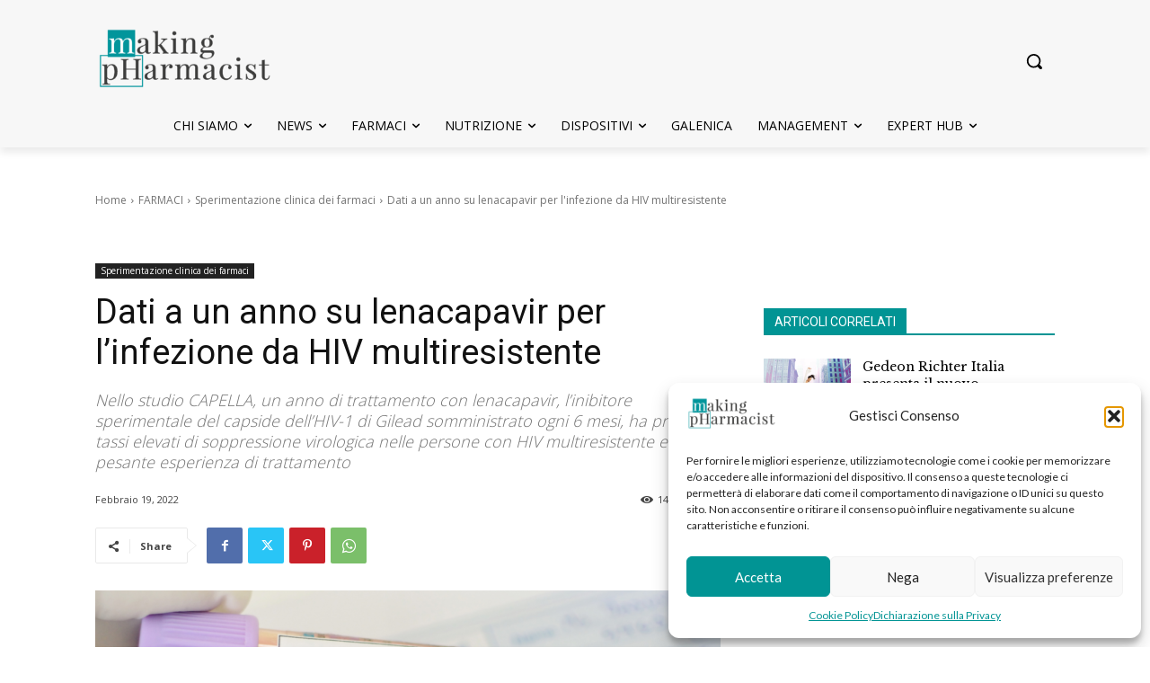

--- FILE ---
content_type: text/css
request_url: https://makingpharmacist.it/core/views/676555a8be/design.css?rnd=88596
body_size: -102
content:
/*
Theme Name:   ClinicoPharmacist
Description:  Clinico Pharmacist child theme
Author:       Makinglife Srl
Author URL:   https://www.clinicopharmacist.it
Template:     Newspaper
Version:      1.0
Text Domain:  ClinicoPharmacist
*/

/* Scrivi qui il tuo foglio di stile personalizzato */


--- FILE ---
content_type: text/css
request_url: https://makingpharmacist.it/core/modules/e1a7b9bee5/assets/css/styles.min.css?rnd=88596
body_size: 307
content:
.mcrus-login,.mcrus-lostpwd,.mcrus-register{margin:0 auto;max-width:675px}.mcrus-icon{width:24px;height:24px;display:inline-block;vertical-align:middle;fill:currentColor;font-size:inherit;font-style:normal;text-rendering:auto;transition:fill .2s ease;-webkit-font-smoothing:antialiased;-moz-osx-font-smoothing:grayscale}.mcrus-login__account,.mcrus-login__form{display:flex;flex-wrap:wrap}.mcrus-login__form label,.mcrus-login__form p{display:block;margin:0}.mcrus-login__account p,.mcrus-login__form p{flex:0 0 100%;max-width:100%}.mcrus-login__account p+p,.mcrus-login__form p+p{margin-top:20px}.mcrus-login__form input{display:inline-block;vertical-align:middle}.mcrus-login__form input:not([type=checkbox]):not([type=radio]){width:100%}.mcrus-login__form input[type=submit]{line-height:32px;background-size:0 auto;background-position:center;background-repeat:no-repeat;background-image:url(../img/ajax-loader.gif)}.mcrus-login__form input[type=submit][disabled]{opacity:.7;font-size:0;pointer-events:none;background-size:32px auto}.mcrus-login #login_error{margin:0 0 20px;padding:6px 12px;color:#842029;background-color:#f8d7da}.mcrus-login__account{text-align:center;justify-content:center}.mcrus-premium,.mcrus-premium__login,.mcrus-premium__preview{position:relative}.mcrus-premium__preview{z-index:10;mask-image:linear-gradient(to bottom,transparent,rgba(0,0,0,1) 0,rgba(0,0,0,1) 87%,transparent);-webkit-mask-image:linear-gradient(to bottom,transparent,rgba(0,0,0,1) 0,rgba(0,0,0,1) 87%,transparent)}.mcrus-premium__login{z-index:20;text-align:center;margin-top:-60px;padding:80px 15px 20px;background:linear-gradient(to bottom,transparent 0,rgba(255,255,255,.3) 30px,rgba(255,255,255,.6) 60px,rgba(255,255,255,.8) 80%,rgba(255,255,255,1) 100%)}.mcrus-premium h5{font-size:18px;font-weight:700;margin:0 0 12px}.mcrus-premium--wrapper{margin-top:32px}.mcrus-premium__files{margin:0;padding:0;list-style:none;border-top:1px solid transparent}.mcrus-premium__files__item{margin:0;padding:14px 0;font-size:inherit}.mcrus-premium__files__item+.mcrus-premium__files__item{border-top:1px solid #ededed}.mcrus-premium__files__item .mcrus-icon{margin-right:8px}.mcrus-premium__files__item a,.mcrus-premium__files__item a:focus,.mcrus-premium__files__item a:hover{text-decoration:none}@media (hover:hover){.mcrus-premium__files__item a{opacity:1;transition:opacity .2s ease}.mcrus-premium__files__item a:hover{opacity:.6}}

--- FILE ---
content_type: application/x-javascript
request_url: https://makingpharmacist.it/core/modules/e1a7b9bee5/assets/js/scripts.min.js?rnd=88596
body_size: -228
content:
(function(n){n(document).on("submit","#mcrus_login_form",function(e){e.preventDefault();var r=n(this),i=r.serialize(),t=r.attr("action"),o=r.find('input[name="redirect_to"]').val();return n.ajax({url:t,data:i,method:"POST",beforeSend:function(){n("#login_error").length&&n("#login_error").remove(),r.find('input[type="submit"').prop("disabled",!0)}}).done(function(e){return n(e).find("#login_error").length?(n(e).find("#login_error").insertBefore(r),r.find('input[type="submit"').prop("disabled",!1),!1):window.location.href=o})})})(jQuery);